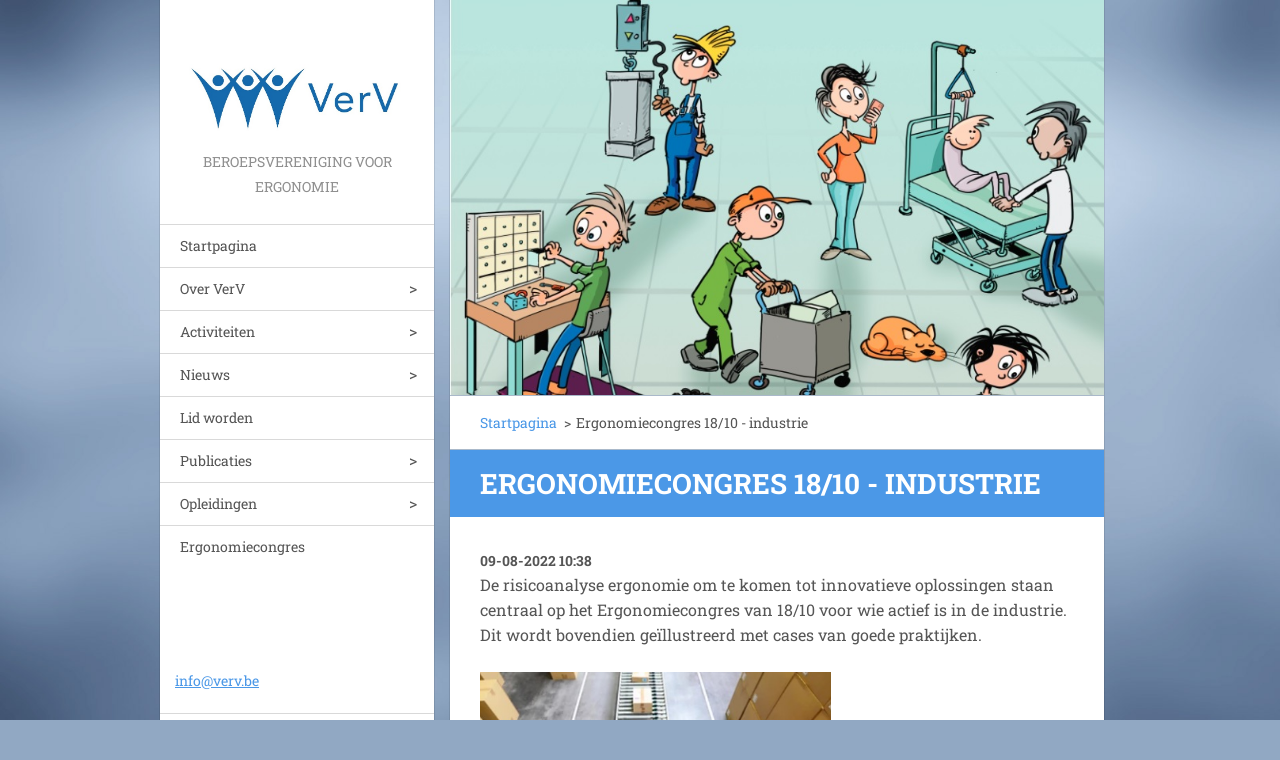

--- FILE ---
content_type: text/html; charset=UTF-8
request_url: https://www.verv.be/news/ergonomiecongres-18-10-industrie/newscbm_301774/10/
body_size: 8302
content:
<!doctype html>
<!--[if IE 8]><html class="lt-ie10 lt-ie9 no-js" lang="nl"> <![endif]-->
<!--[if IE 9]><html class="lt-ie10 no-js" lang="nl"> <![endif]-->
<!--[if gt IE 9]><!-->
<html class="no-js" lang="nl">
<!--<![endif]-->
	<head>
		<base href="https://www.verv.be/">
  <meta charset="utf-8">
  <meta name="description" content="">
  <meta name="keywords" content="">
  <meta name="generator" content="Webnode">
  <meta name="apple-mobile-web-app-capable" content="yes">
  <meta name="apple-mobile-web-app-status-bar-style" content="black">
  <meta name="format-detection" content="telephone=no">
    <link rel="icon" type="image/svg+xml" href="/favicon.svg" sizes="any">  <link rel="icon" type="image/svg+xml" href="/favicon16.svg" sizes="16x16">  <link rel="icon" href="/favicon.ico"><link rel="canonical" href="https://www.verv.be/news/ergonomiecongres-18-10-industrie/">
<script type="text/javascript">(function(i,s,o,g,r,a,m){i['GoogleAnalyticsObject']=r;i[r]=i[r]||function(){
			(i[r].q=i[r].q||[]).push(arguments)},i[r].l=1*new Date();a=s.createElement(o),
			m=s.getElementsByTagName(o)[0];a.async=1;a.src=g;m.parentNode.insertBefore(a,m)
			})(window,document,'script','//www.google-analytics.com/analytics.js','ga');ga('create', 'UA-797705-6', 'auto',{"name":"wnd_header"});ga('wnd_header.set', 'dimension1', 'W1');ga('wnd_header.set', 'anonymizeIp', true);ga('wnd_header.send', 'pageview');var pageTrackerAllTrackEvent=function(category,action,opt_label,opt_value){ga('send', 'event', category, action, opt_label, opt_value)};</script>
  <link rel="alternate" type="application/rss+xml" href="https://verv.be/rss/all.xml" title="">
<!--[if lte IE 9]><style type="text/css">.cke_skin_webnode iframe {vertical-align: baseline !important;}</style><![endif]-->
		<meta http-equiv="X-UA-Compatible" content="IE=edge">
		<title>Ergonomiecongres 18/10 - industrie :: VerV</title>
		<meta name="viewport" content="width=device-width, initial-scale=1.0, maximum-scale=1.0, user-scalable=no">
		<link rel="stylesheet" href="https://d11bh4d8fhuq47.cloudfront.net/_system/skins/v20/50001459/css/style.css" />

		<script type="text/javascript" language="javascript" src="https://d11bh4d8fhuq47.cloudfront.net/_system/skins/v20/50001459/js/script.min.js"></script>


		<script type="text/javascript">
		/* <![CDATA[ */
		wtf.texts.set("photogallerySlideshowStop", 'Pauze');
		wtf.texts.set("photogallerySlideshowStart", 'Diavoorstelling');
		wtf.texts.set("faqShowAnswer", 'Maximaliseer FAQ');
		wtf.texts.set("faqHideAnswer", 'Minimaliseer FAQ');
		wtf.texts.set("menuLabel", 'Menu');
		/* ]]> */
		</script>
	
				<script type="text/javascript">
				/* <![CDATA[ */
					
					if (typeof(RS_CFG) == 'undefined') RS_CFG = new Array();
					RS_CFG['staticServers'] = new Array('https://d11bh4d8fhuq47.cloudfront.net/');
					RS_CFG['skinServers'] = new Array('https://d11bh4d8fhuq47.cloudfront.net/');
					RS_CFG['filesPath'] = 'https://www.verv.be/_files/';
					RS_CFG['filesAWSS3Path'] = 'https://31e259dbb1.clvaw-cdnwnd.com/c8c8329332daa8b7c23f8739ad38d76b/';
					RS_CFG['lbClose'] = 'Sluiten';
					RS_CFG['skin'] = 'default';
					if (!RS_CFG['labels']) RS_CFG['labels'] = new Array();
					RS_CFG['systemName'] = 'Webnode';
						
					RS_CFG['responsiveLayout'] = 1;
					RS_CFG['mobileDevice'] = 0;
					RS_CFG['labels']['copyPasteSource'] = 'Lees meer:';
					
				/* ]]> */
				</script><script type="text/javascript" src="https://d11bh4d8fhuq47.cloudfront.net/_system/client/js/compressed/frontend.package.1-3-108.js?ph=31e259dbb1"></script><style type="text/css"></style></head>
	<body>		<div id="wrapper" class="homepage">

			<div id="content" class="centered">

					<header id="header" class="wide">
							<div id="logo-wrapper" class="">
							    <div id="logo"><a href="home/" class="image" title="Ga naar homepagina"><span id="rbcSystemIdentifierLogo"><img src="https://31e259dbb1.clvaw-cdnwnd.com/c8c8329332daa8b7c23f8739ad38d76b/200000123-300ce31057/VerV.jpg"  width="783" height="274"  alt="VerV"></span></a></div>							</div>
							 
<div id="slogan" class="">
    <span id="rbcCompanySlogan" class="rbcNoStyleSpan">Beroepsvereniging voor Ergonomie</span></div>
 
<div id="menu-links" class="">
    <a id="menu-link" href="#menu">
        Menu    </a>

	<a id="fulltext-link" href="#fulltext">
		Doorzoek de website	</a>
</div>
 
 
 


					</header>

				<main id="main" class="wide">
						<div id="illustration">
							
							    <img src="https://31e259dbb1.clvaw-cdnwnd.com/c8c8329332daa8b7c23f8739ad38d76b/200001558-c80e6c80e8/Nieuwjaarsontmoeting.jpg?ph=31e259dbb1" width="826" height="499" alt=""> 

							
						</div>
						<div id="navigator" class="">
						    <div id="pageNavigator" class="rbcContentBlock"><a class="navFirstPage" href="/home/">Startpagina</a><span class="separator"> &gt; </span>    <span id="navCurrentPage">Ergonomiecongres 18/10 - industrie</span></div>						</div>
						 
<div class="column">

		

		<article class="widget widget-article-detail">
			<header>
				<h1 class="widget-title">Ergonomiecongres 18/10 - industrie</h1>
			</header>
			<div class="widget-content">
				<span class="article-date">09-08-2022 10:38</span>
				<p>De risicoanalyse ergonomie om te komen tot innovatieve oplossingen staan centraal op het Ergonomiecongres van 18/10 voor wie actief is in de industrie. Dit wordt bovendien geïllustreerd met cases van goede praktijken.</p>
<p><img alt="" src="https://31e259dbb1.clvaw-cdnwnd.com/c8c8329332daa8b7c23f8739ad38d76b/200001306-03b0b03b0e/dozen.jpg" style="width: 351px; height: 200px;"></p>
<p>In de sessie “praktijkrichtlijn” komen de onderdelen van een risicoanalyse ergonomie aan bod. Deze worden vervolgens effectief geoefend in een workshop “risicoanalyse ergonomie”. Een specifieke sessie wordt georganiseerd rond het risico “staand werken” omdat VerV daar een nieuwe tool voor heeft ontwikkeld. Een risicoanalyse ergonomie gebeurt best op een structurele manier om zo te bouwen aan een ergonomiecultuur binnen de onderneming. In deze sessie leer je je eigen organisatiecultuur inschatten. Het uiteindelijk doel is steeds te komen tot verbeteringen. Kom daarom meedenken en ervaringen delen in de workshop “TOP oplossingen”.</p>
<p>Automatisering en digitalisering zijn volop aan de gang. Het mensgericht inzetten van deze technologieën is de basis van industrie 5.0. De sessie “augmented reality” geeft een overzicht van toepassingen binnen de ergonomiewereld vandaag. Ook voor de sessie “geautomatiseerd transport” worden reeds bestaande voorbeelden uit de zorgsector op een rijtje gezet. Heb je hier zelf ervaring mee, kom het dan zeker delen. In de sessie “Exo4work” komen onderzoekers van de VUB de ontwikkeling van hun exoskeletons toelichten in samenwerking met de bedrijfswereld. Een demonstratie van “Scalefit” laat zien hoe men de resultaten van een 3D houdingsanalyse simultaan en visueel kan aflezen en interpreteren.</p>
<p>De inzendingen van de VerV Ergonomieprijs krijgen ook hun plaats op dit congres. De sessie “biomechanische model” bespreekt een doctoraat om via een model de fysieke belasting op het menselijk lichaam te bepalen. Het maatwerkbedrijf Mivas deelt een aantal mooie realisatie in de sessie “maatwerk”. Een studie naar “opblaasbare hulpmiddelen” toont door middel van spieractiviteit aan dat hulpmiddelen in de zorg veel beter zan dan manuele transfers. Hoe men spieractiviteit kan interpreteren komt aan bod in de sessie “EMG”. Tot slot toont de sessie “controlekamer” hoe ergonomie ook een belangrijke rol speelt in de ontwikkeling van meubels en inrichting van een controlekamer. Interessant allemaal!</p>

			</div>
			<footer class="widget-footer">
				
				<div class="rbcBookmarks"><div id="rbcBookmarks200002601"></div></div>
		<script type="text/javascript">
			/* <![CDATA[ */
			Event.observe(window, 'load', function(){
				var bookmarks = '<div style=\"float:left;\"><div style=\"float:left;\"><iframe src=\"//www.facebook.com/plugins/like.php?href=https://www.verv.be/news/ergonomiecongres-18-10-industrie/newscbm_301774/10/&amp;send=false&amp;layout=button_count&amp;width=155&amp;show_faces=false&amp;action=like&amp;colorscheme=light&amp;font&amp;height=21&amp;appId=397846014145828&amp;locale=nl_NL\" scrolling=\"no\" frameborder=\"0\" style=\"border:none; overflow:hidden; width:155px; height:21px; position:relative; top:1px;\" allowtransparency=\"true\"></iframe></div><div style=\"float:left;\"><a href=\"https://twitter.com/share\" class=\"twitter-share-button\" data-count=\"horizontal\" data-via=\"webnode\" data-lang=\"nl\">Tweeten</a></div><script type=\"text/javascript\">(function() {var po = document.createElement(\'script\'); po.type = \'text/javascript\'; po.async = true;po.src = \'//platform.twitter.com/widgets.js\';var s = document.getElementsByTagName(\'script\')[0]; s.parentNode.insertBefore(po, s);})();'+'<'+'/scr'+'ipt></div> <div class=\"addthis_toolbox addthis_default_style\" style=\"float:left;\"><a class=\"addthis_counter addthis_pill_style\"></a></div> <script type=\"text/javascript\">(function() {var po = document.createElement(\'script\'); po.type = \'text/javascript\'; po.async = true;po.src = \'https://s7.addthis.com/js/250/addthis_widget.js#pubid=webnode\';var s = document.getElementsByTagName(\'script\')[0]; s.parentNode.insertBefore(po, s);})();'+'<'+'/scr'+'ipt><div style=\"clear:both;\"></div>';
				$('rbcBookmarks200002601').innerHTML = bookmarks;
				bookmarks.evalScripts();
			});
			/* ]]> */
		</script>
		
				<div class="back-link"><a href="archive/news/">Terug</a></div>
			</footer>
		</article>

	
	

		<div class="widget widget-articles">
			<h2 class="widget-title">Nieuws</h2>
			<div class="widget-content">

	

		<article class="article-1">
			<header>
				<h3><a href="/news/verv-praktijkrichtlijn-ergonomie-in-het-secundair-onderwijs/">Praktijkrichtlijn Ergonomie in het secundair onderwijs</a></h3>
			</header>
			<div class="article-content">Met het nieuwe schooljaar lanceert VerV een nieuwe praktijkrichtlijn rond Ergonomie in het secundair onderwijs. Aan de hand van vijf stellingen wordt aan de directie duidelijk gemaakt wat ergonomisch werken op een school betekent. Samen met de leerkrachten kunnen ze dan&nbsp; inspiratie vinden in...</div>
			<span class="article-date">29-08-2025 08:04</span>
			<a class="article-more" href="/news/verv-praktijkrichtlijn-ergonomie-in-het-secundair-onderwijs/" title="Lees het volledig artikel">Lees meer</a>
		</article>
		<div class="article-separator article-separator-1"></div>

	
	

		<article class="article-2">
			<header>
				<h3><a href="/news/human-factors-nl-jaarcongres-2025/">Human Factors NL Jaarcongres 2025</a></h3>
			</header>
			<div class="article-content">Human Factors NL, de ergonomievereniging in Nederland, organiseert zijn Jaarcongres 2025 rond het thema "Duurzaam". Gedurende twee dagen, 27 en 28 november, onderzoeken ze wat duurzaamheid betekent in relatie tot mens, werk en ontwerp. Het Jaarcongres biedt een platform voor netwerk- en...</div>
			<span class="article-date">18-08-2025 15:03</span>
			<a class="article-more" href="/news/human-factors-nl-jaarcongres-2025/" title="Lees het volledig artikel">Lees meer</a>
		</article>
		<div class="article-separator article-separator-2"></div>

	
	

		<article class="article-3">
			<header>
				<h3><a href="/news/10-10-10-mee-in-de-kijker-zetten/">Zet je 10-10-10 mee in de kijker?</a></h3>
			</header>
			<div class="article-content">
Zet 10-10-10 mee in de kijker en download hier alle campagnebeelden en campagneteksten:
1. De campagnebeelden in de verschillende formaten en talen

	1200 x 628 (geschikt voor berichten op LinkedIn en Facebook of als mailbanner): NL – FR – EN
	1080 x 1350 (geschikt voor berichten op Instagram): NL...</div>
			<span class="article-date">18-08-2025 09:40</span>
			<a class="article-more" href="/news/10-10-10-mee-in-de-kijker-zetten/" title="Lees het volledig artikel">Lees meer</a>
		</article>
		<div class="article-separator article-separator-3"></div>

	
	

		<article class="article-4">
			<header>
				<h3><a href="/news/feedback-verv-website/">Feedback VerV website</a></h3>
			</header>
			<div class="article-content">VerV plant om zijn website te vernieuwen. Ergonomie stelt de gebruikers centraal in het ontwerp en dat zijn jullie! Daarom nodigt VerV je uit om feedback te geven hoe je vandaag de website gebruikt en hoe een nieuwe VerV website er zou moeten uitzien. Ben je geïnteresseerd? Kom dan naar deze...</div>
			<span class="article-date">15-07-2025 09:39</span>
			<a class="article-more" href="/news/feedback-verv-website/" title="Lees het volledig artikel">Lees meer</a>
		</article>
		<div class="article-separator article-separator-4"></div>

	
	

		<article class="article-5">
			<header>
				<h3><a href="/news/bedrijfsbezoek-wzc-burenhof-6-11-2025/">Bedrijfsbezoek WZC Burenhof - 6/11/2025</a></h3>
			</header>
			<div class="article-content">VerV nodigt je graag uit voor een inspirerend bedrijfsbezoek aan het nieuwbouwproject woonzorgcentrum Burenhof, onderdeel van Woonzorgnet-Dijleland.
Woonzorgcentrum Burenhof is een kleinschalig genormaliseerd woonzorgproject in gebruik genomen op 1 juli 2025, bestaande uit 5 woningen van telkens 8...</div>
			<span class="article-date">16-06-2025 14:29</span>
			<a class="article-more" href="/news/bedrijfsbezoek-wzc-burenhof-6-11-2025/" title="Lees het volledig artikel">Lees meer</a>
		</article>
		<div class="article-separator article-separator-5"></div>

	
	

		<article class="article-6">
			<header>
				<h3><a href="/news/evaluatie-nieuwe-wetgeving-ergonomie/">Evaluatie nieuwe wetgeving ergonomie</a></h3>
			</header>
			<div class="article-content">De nieuwe wetgeving ergonomie in 2024 heeft de aandacht voor ergonomie en preventie van MSA verhoogd, maar de grote veranderingen blijven vooralsnog uit. Minder lichamelijke klachten door het inzetten van ergonomie vanaf het ontwerp van nieuwe werkposten was immers het doel. Na een eerste campagne...</div>
			<span class="article-date">14-06-2025 20:05</span>
			<a class="article-more" href="/news/evaluatie-nieuwe-wetgeving-ergonomie/" title="Lees het volledig artikel">Lees meer</a>
		</article>
		<div class="article-separator article-separator-6"></div>

	
	

		<article class="article-7">
			<header>
				<h3><a href="/news/congres-navorming-2025/">Congres Navorming 2025</a></h3>
			</header>
			<div class="article-content">Het Congres Navorming van het Veiligheidsinstituut (AP Hogeschool) is een jaarlijkse bijscholing voor preventieadviseurs en daar mag ergonomie uiteraard niet ontbreken. Vanuit VerV geven we telkens invulling aan de sessies, dit jaar cognitieve ergonomie en de ontwerprichtlijnen ergonomie. Er was...</div>
			<span class="article-date">14-06-2025 18:23</span>
			<a class="article-more" href="/news/congres-navorming-2025/" title="Lees het volledig artikel">Lees meer</a>
		</article>
		<div class="article-separator article-separator-7"></div>

	
	

		<article class="article-8">
			<header>
				<h3><a href="/news/intervisie-vallen-in-thuiszorg-03-06/">Intervisie &quot;Vallen in thuiszorg&quot; - 03/06</a></h3>
			</header>
			<div class="article-content">Op 3 juni was VerV te gast bij Wit-Gele Kruis West-Vlaanderen in Brugge voor een intervisie rond "Vallen in de thuiszorg". Hieronder lees je het verslag, de presentatie vind je hier.
Korte voorstellingen&nbsp;
De intervisie werd gestart met een korte voorstelling van enkele zorg- en...</div>
			<span class="article-date">10-06-2025 10:21</span>
			<a class="article-more" href="/news/intervisie-vallen-in-thuiszorg-03-06/" title="Lees het volledig artikel">Lees meer</a>
		</article>
		<div class="article-separator article-separator-8"></div>

	
	

		<article class="article-9">
			<header>
				<h3><a href="/news/bezoek-lichtlabo-philips-19-05/">Bezoek lichtlabo Philips - 19/05</a></h3>
			</header>
			<div class="article-content">Het Lighting Application Center van Signify te Eindhoven laat de parameters van licht ervaren en beleven in de praktijk. Op 19 mei bezochten de leden van VerV en BSOH de labo's voor kantoor en logistiek. Naast een introductie waarin de theoretische parameters werden gedemonstreerd, volgden een...</div>
			<span class="article-date">20-05-2025 23:23</span>
			<a class="article-more" href="/news/bezoek-lichtlabo-philips-19-05/" title="Lees het volledig artikel">Lees meer</a>
		</article>
		<div class="article-separator article-separator-9"></div>

	
	

		<article class="article-10">
			<header>
				<h3><a href="/news/congressprokkels-celina-ergocoach-zorg/">Congressprokkels - Celina, Ergocoach zorg</a></h3>
			</header>
			<div class="article-content">Het Ergonomiecongres is mijn jaarlijks bijscholingsmoment over ergonomie in de zorg. VerV is in onze instelling toch een referentie waar specialisten hun passie en kennis delen. Het geeft steeds een energieboost om stappen vooruit te kunnen zetten in de eigen instelling. Het ontmoeten van andere...</div>
			<span class="article-date">15-05-2025 17:16</span>
			<a class="article-more" href="/news/congressprokkels-celina-ergocoach-zorg/" title="Lees het volledig artikel">Lees meer</a>
		</article>
		<div class="article-separator article-separator-10"></div>

	

			</div>
			<div class="widget-footer">
				
				
				
<div  class="paging">
<a  class="leftEnd"  href="/news/ergonomiecongres-18-10-industrie/"  title="Ga naar de eerste pagina."><span class="leftEndText">&lt;&lt;</span></a>
<a href="/news/ergonomiecongres-18-10-industrie/" class="left" title="Ga naar de vorige pagina." rel="prev"><span class="leftText">&lt;</span></a>
<a href="/news/ergonomiecongres-18-10-industrie/"><span class="pageText">1</span></a>
<span class="separator"><span class="separatorText">|</span></span>
<span  class="selected"><span class="pageText">2</span></span>
<span class="separator"><span class="separatorText">|</span></span>
<a href="/news/ergonomiecongres-18-10-industrie/newscbm_301774/20/"><span class="pageText">3</span></a>
<span class="separator"><span class="separatorText">|</span></span>
<a href="/news/ergonomiecongres-18-10-industrie/newscbm_301774/30/"><span class="pageText">4</span></a>
<span class="separator"><span class="separatorText">|</span></span>
<a href="/news/ergonomiecongres-18-10-industrie/newscbm_301774/40/"><span class="pageText">5</span></a>
<a href="/news/ergonomiecongres-18-10-industrie/newscbm_301774/20/" class="right" title="Ga naar de volgende pagina." rel="next"><span class="rightText">&gt;</span></a>
<a href="/news/ergonomiecongres-18-10-industrie/newscbm_301774/350/" class="rightEnd" title="Ga naar de laatste pagina."><span class="rightEndText">&gt;&gt;</span></a></div>
			</div>
		</div>

	</div>

 


				</main>

				<nav id="menu" role="navigation" class="vertical js-remove js-remove-section-header ">
				    

	<ul class="menu">
	<li class="first">
		<a href="/home/">
		Startpagina
	</a>
	</li>
	<li>
		<a href="/over-verv/">
		Over VerV
	</a>
	
	<ul class="level1">
		<li class="first">
		<a href="/over-verv/gegevens/">
		Gegevens
	</a>
	</li>
		<li>
		<a href="/over-verv/cijfers/">
		Cijfers VerV
	</a>
	</li>
		<li>
		<a href="/over-verv/bestuur/">
		Bestuur
	</a>
	</li>
		<li>
		<a href="/over-verv/doelstellingen/">
		Doelstellingen
	</a>
	</li>
		<li>
		<a href="/over-verv/partners/">
		Partners
	</a>
	</li>
		<li class="last">
		<a href="/sponsors/">
		Sponsors
	</a>
	</li>
	</ul>
	</li>
	<li>
		<a href="/activiteiten/">
		Activiteiten
	</a>
	
	<ul class="level1">
		<li class="first">
		<a href="/activiteiten/eigen-activiteiten/">
		Eigen activiteiten
	</a>
	</li>
		<li>
		<a href="/activiteiten/externe-activiteiten/">
		Externe activiteiten
	</a>
	</li>
		<li>
		<a href="/activiteiten/ergonomieprijs/">
		VerV Ergonomieprijs
	</a>
	</li>
		<li>
		<a href="/activiteiten/maand-van-de-ergonomie/">
		Maand van de Ergonomie
	</a>
	</li>
		<li>
		<a href="/activiteiten/10-10-10-campagne/">
		10-10-10-campagne
	</a>
	</li>
		<li class="last">
		<a href="/activiteiten/ergonomiecongres/">
		Ergonomiecongres
	</a>
	</li>
	</ul>
	</li>
	<li>
		<a href="/nieuws2/">
		Nieuws
	</a>
	
	<ul class="level1">
		<li class="first">
		<a href="/nieuws/">
		Nieuws
	</a>
	</li>
		<li>
		<a href="/nieuwsbrief/">
		Nieuwsbrief
	</a>
	</li>
		<li class="last">
		<a href="/portret/">
		Portret leden
	</a>
	</li>
	</ul>
	</li>
	<li>
		<a href="/lid-worden/">
		Lid worden
	</a>
	</li>
	<li>
		<a href="/publicaties/">
		Publicaties
	</a>
	
	<ul class="level1">
		<li class="first">
		<a href="/algemeen/">
		Algemeen
	</a>
	</li>
		<li>
		<a href="/kantoor/">
		Kantoor
	</a>
	</li>
		<li>
		<a href="/zorg/">
		Zorg
	</a>
	</li>
		<li class="last">
		<a href="/industrie/">
		Industrie
	</a>
	</li>
	</ul>
	</li>
	<li>
		<a href="/opleidingen/">
		Opleidingen
	</a>
	
	<ul class="level1">
		<li class="first">
		<a href="/opleidingen/basis-ergonomie/">
		Basis ergonomie
	</a>
	</li>
		<li>
		<a href="/opleidingen/verdieping-ergonomie/">
		Verdieping ergonomie
	</a>
	</li>
		<li class="last">
		<a href="/opleidingen/specialisatie-ergonomie/">
		Specialisatie ergonomie
	</a>
	</li>
	</ul>
	</li>
	<li class="last">
		<a href="/ergonomiecongres/">
		Ergonomiecongres
	</a>
	</li>
</ul>
				
				</nav>
				 
 


				<footer id="footer" class="wide">
						<div id="contact" class="">
						    

		<div class="widget widget-contact">

	

		<h2 class="widget-title"></h2>
		<div class="widget-content">
			
			

		<span class="contact-email"><a href="&#109;&#97;&#105;&#108;&#116;&#111;:&#105;&#110;&#102;&#111;&#64;&#118;&#101;&#114;&#118;&#46;&#98;&#101;"><span id="rbcContactEmail">&#105;&#110;&#102;&#111;&#64;&#118;&#101;&#114;&#118;&#46;&#98;&#101;</span></a></span>

	
			
		</div>

	

			<div class="widget-footer"></div>
		</div>

				
						</div>
						 
<div id="lang" class="">
    <div id="languageSelect"><div id="languageSelectBody"><div id="languageFlags"><a href="https://www.verv.be/home/" title="Nederlands" style="background-image: url(https://d11bh4d8fhuq47.cloudfront.net/img/flags/nl.png?ph=31e259dbb1);"><!-- / --></a><a href="https://www.verv.be/en1/" title="English" style="background-image: url(https://d11bh4d8fhuq47.cloudfront.net/img/flags/en.png?ph=31e259dbb1);"><!-- / --></a><a href="https://www.verv.be/fr/" title="Français" style="background-image: url(https://d11bh4d8fhuq47.cloudfront.net/img/flags/fr.png?ph=31e259dbb1);"><!-- / --></a></div><ul><li class="flagNL"><a href="https://www.verv.be/home/">Nederlands</a></li><li class="flagEN"><a href="https://www.verv.be/en1/">English</a></li><li class="flagFR"><a href="https://www.verv.be/fr/">Français</a></li></ul></div></div>			
</div>
 
 
<div id="copyright" class="">
    <span id="rbcFooterText" class="rbcNoStyleSpan">© 2014-2023 Alle rechten zijn voorbehouden.</span></div>
 
<div id="signature" class="">
    <span class="rbcSignatureText"></span></div>
 


				</footer>

				

			</div>

			

		</div>
	<div id="rbcFooterHtml"></div><script type="text/javascript">var keenTrackerCmsTrackEvent=function(id){if(typeof _jsTracker=="undefined" || !_jsTracker){return false;};try{var name=_keenEvents[id];var keenEvent={user:{u:_keenData.u,p:_keenData.p,lc:_keenData.lc,t:_keenData.t},action:{identifier:id,name:name,category:'cms',platform:'WND1',version:'2.1.157'},browser:{url:location.href,ua:navigator.userAgent,referer_url:document.referrer,resolution:screen.width+'x'+screen.height,ip:'18.220.52.248'}};_jsTracker.jsonpSubmit('PROD',keenEvent,function(err,res){});}catch(err){console.log(err)};};</script></body>
</html>